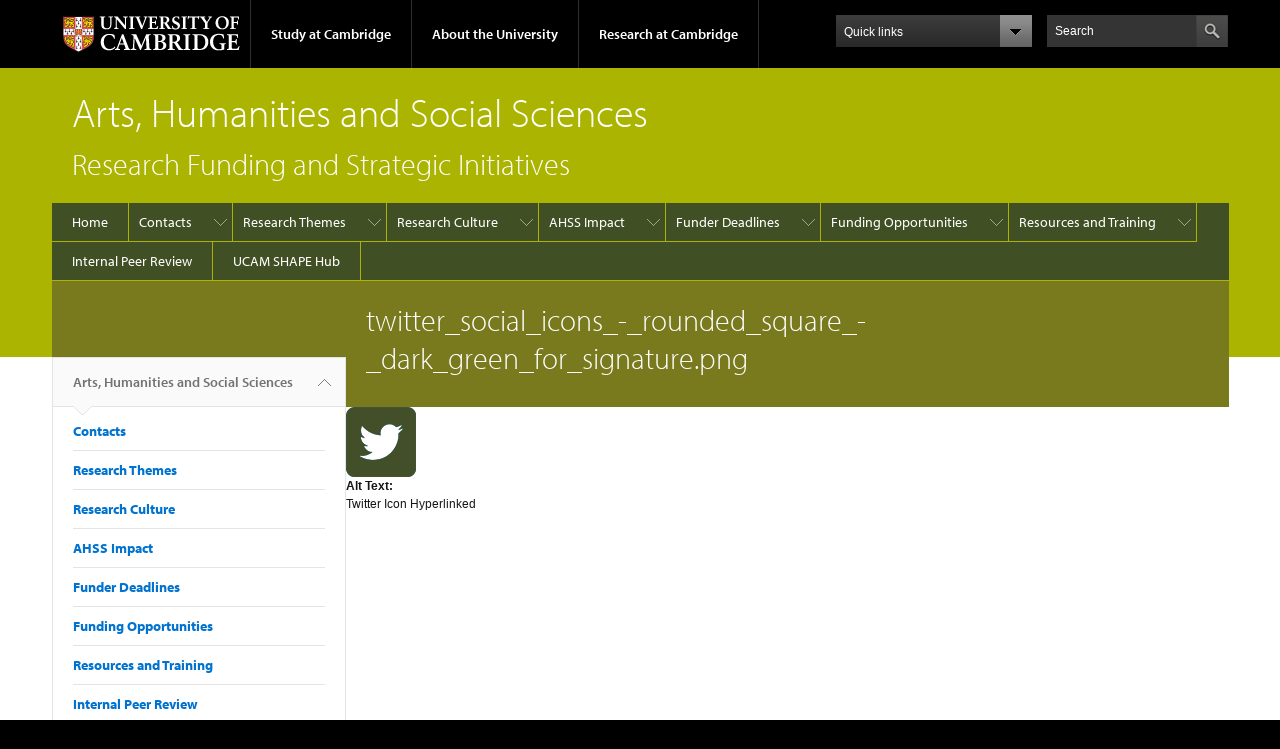

--- FILE ---
content_type: text/html; charset=utf-8
request_url: https://www.ahssresearch.group.cam.ac.uk/file/twittersocialicons-roundedsquare-darkgreenforsignaturepng
body_size: 10315
content:
<!DOCTYPE html>

<html xmlns="http://www.w3.org/1999/xhtml" lang="en"
      dir="ltr" 
  xmlns:content="http://purl.org/rss/1.0/modules/content/"
  xmlns:dc="http://purl.org/dc/terms/"
  xmlns:foaf="http://xmlns.com/foaf/0.1/"
  xmlns:og="http://ogp.me/ns#"
  xmlns:rdfs="http://www.w3.org/2000/01/rdf-schema#"
  xmlns:sioc="http://rdfs.org/sioc/ns#"
  xmlns:sioct="http://rdfs.org/sioc/types#"
  xmlns:skos="http://www.w3.org/2004/02/skos/core#"
  xmlns:xsd="http://www.w3.org/2001/XMLSchema#" class="no-js">

<head>

  <meta http-equiv="Content-Type" content="text/html; charset=utf-8" />
<meta http-equiv="X-UA-Compatible" content="IE=edge" />
<link rel="shortcut icon" href="https://www.ahssresearch.group.cam.ac.uk/profiles/cambridge/themes/cambridge_theme/favicon.ico" type="image/vnd.microsoft.icon" />
<link rel="apple-touch-icon" href="https://www.ahssresearch.group.cam.ac.uk/profiles/cambridge/themes/cambridge_theme/apple-touch-icon.png" type="image/png" />
<meta name="generator" content="Drupal 7 (https://www.drupal.org)" />
<link rel="canonical" href="https://www.ahssresearch.group.cam.ac.uk/file/twittersocialicons-roundedsquare-darkgreenforsignaturepng" />
<link rel="shortlink" href="https://www.ahssresearch.group.cam.ac.uk/file/4242" />
<meta name="dcterms.title" content="twitter_social_icons_-_rounded_square_-_dark_green_for_signature.png" />
<meta name="dcterms.type" content="Text" />
<meta name="dcterms.format" content="text/html" />
<meta name="dcterms.identifier" content="https://www.ahssresearch.group.cam.ac.uk/file/twittersocialicons-roundedsquare-darkgreenforsignaturepng" />

  <title>twitter_social_icons_-_rounded_square_-_dark_green_for_signature.png | Arts, Humanities and Social Sciences</title>

  <meta name="viewport" content="width=device-width, initial-scale=1.0"/>

  <link type="text/css" rel="stylesheet" href="https://www.ahssresearch.group.cam.ac.uk/sites/default/files/css/css_xE-rWrJf-fncB6ztZfd2huxqgxu4WO-qwma6Xer30m4.css" media="all" />
<link type="text/css" rel="stylesheet" href="https://www.ahssresearch.group.cam.ac.uk/sites/default/files/css/css_P5X0XpKHTEtTapd1lwh0UBSv6-AmcLZIAlHEhsz7Niw.css" media="all" />
<link type="text/css" rel="stylesheet" href="https://www.ahssresearch.group.cam.ac.uk/sites/default/files/css/css_pkzqE4MkAksqW3L1t6uBJ4k2F_Ln6YYitmVOLbsIsnI.css" media="all" />
<link type="text/css" rel="stylesheet" href="https://www.ahssresearch.group.cam.ac.uk/sites/default/files/css/css_TZBLxdg3N2UduQtOE2dgRSFMCkFG-NWJk6_hB1tAgag.css" media="all" />
<link type="text/css" rel="stylesheet" href="https://www.ahssresearch.group.cam.ac.uk/sites/default/files/css/css_Xp0ng1j90X77NTNYJaPwbAJP6DJqWgcjXOXkoYQITBM.css" media="all" />

  <script type="text/javascript" src="//use.typekit.com/hyb5bko.js"></script>
  <script type="text/javascript">try {
      Typekit.load();
    } catch (e) {
    }</script>
  <script type="text/javascript">document.documentElement.className += " js";</script>

</head>

<body class="html not-front not-logged-in no-sidebars page-file page-file- page-file-4242 campl-theme-8" >

<!--[if lt IE 7]>
<div class="lt-ie9 lt-ie8 lt-ie7">
<![endif]-->
<!--[if IE 7]>
<div class="lt-ie9 lt-ie8">
<![endif]-->
<!--[if IE 8]>
<div class="lt-ie9">
<![endif]-->

<a href="#page-content" class="campl-skipTo">skip to content</a>

<noscript aria-hidden="true"><iframe src="https://www.googletagmanager.com/ns.html?id=GTM-55Z5753D" height="0" width="0" style="display:none;visibility:hidden"></iframe></noscript>


<div class="campl-row campl-global-header">
  <div class="campl-wrap clearfix">
    <div class="campl-header-container campl-column8" id="global-header-controls">
      <a href="https://www.cam.ac.uk" class="campl-main-logo">
        <img alt="University of Cambridge" src="/profiles/cambridge/themes/cambridge_theme/images/interface/main-logo-small.png"/>
      </a>

      <ul class="campl-unstyled-list campl-horizontal-navigation campl-global-navigation clearfix">
        <li>
          <a href="#study-with-us">Study at Cambridge</a>
        </li>
        <li>
          <a href="#about-the-university">About the University</a>
        </li>
        <li>
          <a href="https://www.cam.ac.uk/research?ucam-ref=global-header" class="campl-no-drawer">Research at Cambridge</a>
        </li>
      </ul>
    </div>

    <div class="campl-column2">
      <div class="campl-quicklinks">
      </div>
    </div>

    <div class="campl-column2">

      <div class="campl-site-search" id="site-search-btn">

        <label for="header-search" class="hidden">Search site</label>

        <div class="campl-search-input">
          <form action="https://search.cam.ac.uk/web" method="get">
            <input id="header-search" type="text" title="Search" name="query" value="" placeholder="Search"/>

            
            <input type="image" alt="Search" class="campl-search-submit"
                   src="/profiles/cambridge/themes/cambridge_theme/images/interface/btn-search-header.png"/>
          </form>
        </div>
      </div>

    </div>
  </div>
</div>
<div class="campl-row campl-global-header campl-search-drawer">
  <div class="campl-wrap clearfix">
    <form class="campl-site-search-form" id="site-search-container" action="https://search.cam.ac.uk/web" method="get">
      <div class="campl-search-form-wrapper clearfix">
        <input type="text" class="text" title="Search" name="query" value="" placeholder="Search"/>

        
        <input type="image" alt="Search" class="campl-search-submit"
               src="/profiles/cambridge/themes/cambridge_theme/images/interface/btn-search.png"/>
      </div>
    </form>
  </div>
</div>

<div class="campl-row campl-global-navigation-drawer">

  <div class="campl-wrap clearfix">
    <div class="campl-column12 campl-home-link-container">
      <a href="">Home</a>
    </div>
  </div>
  <div class="campl-wrap clearfix">
    <div class="campl-column12 campl-global-navigation-mobile-list campl-global-navigation-list">
      <div class="campl-global-navigation-outer clearfix" id="study-with-us">
        <ul class="campl-unstyled-list campl-global-navigation-header-container ">
          <li><a href="https://www.cam.ac.uk/study-at-cambridge?ucam-ref=global-header">Study at Cambridge</a></li>
        </ul>
        <div class="campl-column4">
          <ul
            class="campl-global-navigation-container campl-unstyled-list campl-global-navigation-secondary-with-children">
            <li>
              <a href="https://www.undergraduate.study.cam.ac.uk/?ucam-ref=global-header">Undergraduate</a>
              <ul class="campl-global-navigation-tertiary campl-unstyled-list">
                <li>
                  <a href="https://www.undergraduate.study.cam.ac.uk/courses?ucam-ref=global-header">Undergraduate courses</a>
                </li>
                <li>
                  <a href="https://www.undergraduate.study.cam.ac.uk/applying?ucam-ref=global-header">Applying</a>
                </li>
                <li>
                  <a href="https://www.undergraduate.study.cam.ac.uk/events?ucam-ref=global-header">Events and open days</a>
                </li>
                <li>
                  <a href="https://www.undergraduate.study.cam.ac.uk/finance?ucam-ref=global-header">Fees and finance</a>
                </li>
              </ul>
            </li>
          </ul>
        </div>
        <div class="campl-column4">
          <ul
            class="campl-global-navigation-container campl-unstyled-list campl-global-navigation-secondary-with-children">
            <li>
              <a href="https://www.postgraduate.study.cam.ac.uk/?ucam-ref=global-header">Postgraduate</a>
              <ul class="campl-global-navigation-tertiary campl-unstyled-list">
                <li>
                  <a href="https://www.postgraduate.study.cam.ac.uk/courses?ucam-ref=global-header">Postgraduate courses</a>
                </li>
                <li>
                  <a href="https://www.postgraduate.study.cam.ac.uk/application-process/how-do-i-apply?ucam-ref=global-header">How to apply</a>
		</li>
                <li>
                  <a href="https://www.postgraduate.study.cam.ac.uk/events?ucam-ref=global-header">Postgraduate events</a>
                </li>		      
                <li>
		  <a href="https://www.postgraduate.study.cam.ac.uk/funding?ucam-ref=global-header">Fees and funding</a>
		</li>
              </ul>
            </li>
          </ul>
        </div>
        <div class="campl-column4">
          <ul class="campl-global-navigation-container campl-unstyled-list last">
            <li>
              <a href="https://www.internationalstudents.cam.ac.uk/?ucam-ref=global-header">International
                students</a>
            </li>
            <li>
              <a href="https://www.ice.cam.ac.uk/?ucam-ref=global-header">Continuing education</a>
            </li>
            <li>
              <a href="https://www.epe.admin.cam.ac.uk/?ucam-ref=global-header">Executive and professional education</a>
            </li>
            <li>
              <a href="https://www.educ.cam.ac.uk/?ucam-ref=global-header">Courses in education</a>
            </li>
          </ul>
        </div>
      </div>

      <div class="campl-global-navigation-outer clearfix" id="about-the-university">
        <ul class="campl-global-navigation-header-container campl-unstyled-list">
          <li><a href="https://www.cam.ac.uk/about-the-university?ucam-ref=global-header">About the University</a></li>
        </ul>
        <div class="campl-column4">
          <ul class="campl-global-navigation-container campl-unstyled-list">
            <li>
              <a href="https://www.cam.ac.uk/about-the-university/how-the-university-and-colleges-work?ucam-ref=global-header">How the
                University and Colleges work</a>
            </li>
            <li>
              <a href="https://www.cam.ac.uk/about-the-university/term-dates-and-calendars?ucam-ref=global-header">Term dates and calendars</a>
            </li>
            <li>
              <a href="https://www.cam.ac.uk/about-the-university/history?ucam-ref=global-header">History</a>
            </li>
            <li>
              <a href="https://map.cam.ac.uk/?ucam-ref=global-header">Map</a>
            </li>
            <li>
              <a href="https://www.cam.ac.uk/about-the-university/visiting-the-university?ucam-ref=global-header">Visiting the University</a>
            </li>
          </ul>
        </div>
        <div class="campl-column4">
          <ul class="campl-global-navigation-container campl-unstyled-list">
            <li>
              <a href="https://www.cam.ac.uk/about-the-university/annual-reports?ucam-ref=global-header">Annual reports</a>
            </li>
            <li>
              <a href="https://www.equality.admin.cam.ac.uk/?ucam-ref=global-header">Equality and diversity</a>
            </li>
            <li>
              <a href="https://www.cam.ac.uk/news?ucam-ref=global-header">News</a>
            </li>
            <li>
              <a href="https://www.cam.ac.uk/a-global-university?ucam-ref=global-header">A global university</a>
            </li>
          </ul>
        </div>
        <div class="campl-column4">
          <ul class="campl-global-navigation-container campl-unstyled-list">
            <li>
              <a href="https://www.admin.cam.ac.uk/whatson/?ucam-ref=global-header">Events</a>
            </li>
            <li>
              <a href="https://www.cam.ac.uk/public-engagement?ucam-ref=global-header">Public engagement</a>
            </li>
            <li>
              <a href="https://www.jobs.cam.ac.uk/">Jobs</a>
            </li>
            <li>
              <a href="https://www.philanthropy.cam.ac.uk/?ucam-ref=global-header">Give to Cambridge</a>
            </li>
          </ul>
        </div>
      </div>

      <div class="campl-global-navigation-outer clearfix" id="our-research">
        <ul class="campl-global-navigation-header-container campl-unstyled-list">
          <li><a href="">Research at Cambridge</a></li>
        </ul>
      </div>
    </div>

    <ul class="campl-unstyled-list campl-quicklinks-list campl-global-navigation-container ">
      <li>
        <a href="https://www.cam.ac.uk/for-staff?ucam-ref=global-quick-links">For staff</a>
      </li>
      <li>
        <a href="https://www.cambridgestudents.cam.ac.uk/?ucam-ref=global-quick-links">For Cambridge students</a>
      </li>
      <li>
        <a href="https://www.alumni.cam.ac.uk/?ucam-ref=global-quick-links">For alumni</a>
      </li>
	  <li>
        <a href="https://www.research-operations.admin.cam.ac.uk/?ucam-ref=global-quick-links">For our researchers</a>
      </li>
      <li>
        <a href="https://www.cam.ac.uk/business-and-enterprise?ucam-ref=global-quick-links">Business and enterprise</a>
      </li>
      <li>
        <a href="https://www.cam.ac.uk/colleges-and-departments?ucam-ref=global-quick-links">Colleges &amp; departments</a>
      </li>
	  <li>
        <a href="https://www.cam.ac.uk/email-and-phone-search?ucam-ref=global-quick-links">Email &amp; phone search</a>
      </li>
      <li>
        <a href="https://www.philanthropy.cam.ac.uk/?ucam-ref=global-quick-links">Give to Cambridge</a>
      </li>
      <li>
        <a href="https://www.libraries.cam.ac.uk/?ucam-ref=global-quick-links">Libraries</a>
      </li>
      <li>
        <a href="https://www.museums.cam.ac.uk/?ucam-ref=global-quick-links">Museums &amp; collections</a>
      </li>
    </ul>
  </div>
</div>

<div class="campl-row campl-page-header campl-section-page">
  <div class="campl-wrap clearfix">
    <div class="campl-column12">
      <div class="campl-content-container ">

        
                          
        
                  <p class="campl-page-title">
                  Arts, Humanities and Social Sciences                            </p>
        
                  <div id="site-slogan" class="campl-page-subtitle">
            Research Funding and Strategic Initiatives          </div>
        
      </div>
    </div>
  </div>
</div>

  <div class="campl-row campl-page-header">
    <div class="campl-wrap">
        <div class="region region-horizontal-navigation">
    <div id="block-menu-block-1" class="block block-menu-block">

  
  
  
  <div>
    <div class="menu-block-wrapper menu-block-1 menu-name-main-menu parent-mlid-0 menu-level-1">
  <div class="campl-wrap clearfix campl-local-navigation"><div class="campl-local-navigation-container"><ul class="campl-unstyled-list"><li class="first leaf menu-mlid-289"><a href="/">Home</a></li>
<li class="expanded menu-mlid-4094"><a href="/research-support-contacts" title="">Contacts</a><ul class="campl-unstyled-list local-dropdown-menu"><li class="first leaf menu-mlid-29972"><a href="/research-support-contacts">Index: Research Support Contacts</a></li>
<li class="leaf menu-mlid-33384"><a href="/ahss-research-facilitation-team" title="">AHSS Research Facilitation</a></li>
<li class="leaf menu-mlid-33385"><a href="https://www.ahssresearch.group.cam.ac.uk/research-support-contacts/ahss-research-impact-facilitators" title="">AHSS Impact Facilitation</a></li>
<li class="leaf menu-mlid-33388"><a href="/school-arts-and-humanities-research-grant-administrators" title="">SAH Research Grant Administrators</a></li>
<li class="last leaf menu-mlid-33389"><a href="/shss-research-grant-administrators">SHSS Research Grant Administrators</a></li>
</ul></li>
<li class="expanded menu-mlid-30142"><a href="/introduction-strategic-research-initiatives-schools-arts-humanities-schools-humanities-and-social">Research Themes</a><ul class="campl-unstyled-list local-dropdown-menu"><li class="first collapsed menu-mlid-30142"><a href="/introduction-strategic-research-initiatives-schools-arts-humanities-schools-humanities-and-social">Research Themes overview</a></li>
<li class="expanded menu-mlid-30152"><a href="/sah-strategic-research-strands" title="">SAH Research Strands</a><ul class="campl-unstyled-list local-dropdown-menu"><li class="first collapsed menu-mlid-30152"><a href="/sah-strategic-research-strands" title="">SAH Research Strands overview</a></li>
<li class="leaf menu-mlid-32192"><a href="/sah-strategic-research-strands/global-humanities" title="">Global Humanities</a></li>
<li class="leaf menu-mlid-32202"><a href="/sah-strategic-research-strands/cambridge-collections">The Cambridge Collections</a></li>
<li class="last leaf menu-mlid-32212"><a href="/sah-strategic-research-strands/humanising-our-digital-futures">Humanising Our Digital Futures</a></li>
</ul></li>
<li class="expanded menu-mlid-29992"><a href="/introduction-strategic-research-initiatives-schools-arts-humanities-schools-humanities-and-social-0">HSS Research Framework</a><ul class="campl-unstyled-list local-dropdown-menu"><li class="first collapsed menu-mlid-29992"><a href="/introduction-strategic-research-initiatives-schools-arts-humanities-schools-humanities-and-social-0">HSS Research Framework overview</a></li>
<li class="expanded menu-mlid-31192"><a href="/introduction-strategic-research-initiatives-schools-arts-humanities-schools-humanities-and-social-3">Area studies, global inequality and economic development</a><ul class="menu"><li class="first collapsed menu-mlid-31192"><a href="/introduction-strategic-research-initiatives-schools-arts-humanities-schools-humanities-and-social-3">Area studies, global inequality and economic development overview</a></li>
<li class="leaf menu-mlid-33324"><a href="/hss-research-framework/area-studies-global-inequality-and-economic-development/theme-1-area-studies">Theme 1: Area studies, global inequality and economic development</a></li>
<li class="leaf menu-mlid-33328"><a href="/hss-research-framework/area-studies-global-inequality-and-economic-development/colonial-natures">Colonial Natures</a></li>
<li class="leaf menu-mlid-33334"><a href="/hss-research-framework/area-studies-global-inequality-and-economic-development/entangled-futures">Entangled Futures Network</a></li>
<li class="leaf menu-mlid-33338"><a href="/hss-research-framework/area-studies-global-inequality-and-economic-development/global-governance">Global governance: critical understanding of crises and displacement</a></li>
<li class="leaf menu-mlid-33343"><a href="/hss-research-framework/area-studies-global-inequality-and-economic-development/indian-democracy-and" title="">Indian Democracy and the New Global Order</a></li>
<li class="leaf menu-mlid-33348"><a href="/hss-research-framework/area-studies-global-inequality-and-economic-development/reproduction">Reproduction</a></li>
<li class="leaf menu-mlid-33358"><a href="/hss-research-framework/area-studies-global-inequality-and-economic-development/thinking-us">Thinking Us: developing intersectional antiracist agendas in research</a></li>
<li class="last leaf menu-mlid-33354"><a href="/hss-research-framework/area-studies-global-inequality-and-economic-development/consortium-global" title="">The Consortium of the Global South</a></li>
</ul></li>
<li class="expanded menu-mlid-31202"><a href="/hss-research-framework/social-cultural-and-economic-transformations">Social, cultural, and economic transformations</a><ul class="menu"><li class="first collapsed menu-mlid-31202"><a href="/hss-research-framework/social-cultural-and-economic-transformations">Social, cultural, and economic transformations overview</a></li>
<li class="leaf menu-mlid-33325"><a href="/hss-research-framework/social-cultural-and-economic-transformations/theme-2-understanding-social">Theme 2: Understanding social, culture and economic transformation</a></li>
<li class="leaf menu-mlid-33335"><a href="/hss-research-framework/social-cultural-and-economic-transformations/entangled-futures-network" title="">Entangled Futures Network</a></li>
<li class="leaf menu-mlid-33364"><a href="/hss-research-framework/social-cultural-and-economic-transformations/exploring-and-defining" title="">Exploring and Defining the Possibilities of a Global History of the pre-modern Peasantry </a></li>
<li class="leaf menu-mlid-33339"><a href="/hss-research-framework/social-cultural-and-economic-transformations/global-governance-critical" title="">Global governance: critical understanding of crises and displacement</a></li>
<li class="leaf menu-mlid-33345"><a href="/hss-research-framework/social-cultural-and-economic-transformations/indian-democracy-and-new-global">Indian Democracy and the New Global Order</a></li>
<li class="leaf menu-mlid-33366"><a href="/hss-research-framework/social-cultural-and-economic-transformations/material-culture-forum" title="">Material Culture Forum</a></li>
<li class="leaf menu-mlid-33349"><a href="/hss-research-framework/social-cultural-and-economic-transformations/reproduction" title="">Reproduction</a></li>
<li class="leaf menu-mlid-33369"><a href="/hss-research-framework/social-cultural-and-economic-transformations/social-science-approaches" title="">Social Science Approaches to &#039;Transformation&#039;</a></li>
<li class="leaf menu-mlid-33355"><a href="/hss-research-framework/social-cultural-and-economic-transformations/consortium-global-south" title="">The Consortium of the Global South</a></li>
<li class="last leaf menu-mlid-33359"><a href="/hss-research-framework/social-cultural-and-economic-transformations/thinking-us-developing" title="">Thinking Us: developing intersectional antiracist agendas in research</a></li>
</ul></li>
<li class="expanded menu-mlid-31212"><a href="/hss-research-framework/conflict-conservation-environmental-policy-and-climate-justice">Conflict, Conservation, Environmental Policy and Climate Justice</a><ul class="menu"><li class="first collapsed menu-mlid-31212"><a href="/hss-research-framework/conflict-conservation-environmental-policy-and-climate-justice">Conflict, Conservation, Environmental Policy and Climate Justice overview</a></li>
<li class="leaf menu-mlid-33326"><a href="/hss-research-framework/conflict-conservation-environmental-policy-and-climate-justice/theme-3">Theme 3: Conflict, Conservation, Environmental Policy, and Climate Justice</a></li>
<li class="leaf menu-mlid-33329"><a href="/hss-research-framework/conflict-conservation-environmental-policy-and-climate-justice/colonial">Colonial Natures</a></li>
<li class="leaf menu-mlid-33340"><a href="/hss-research-framework/social-cultural-and-economic-transformations/global-governance-critical-0" title="">Global governance: critical understanding of crises and displacement</a></li>
<li class="leaf menu-mlid-33350"><a href="/hss-research-framework/conflict-conservation-environmental-policy-and-climate-justice/reproduction">Reproduction</a></li>
<li class="leaf menu-mlid-33356"><a href="/hss-research-framework/conflict-conservation-environmental-policy-and-climate-justice/consortium">The Consortium of the Global South</a></li>
<li class="last leaf menu-mlid-33360"><a href="/hss-research-framework/conflict-conservation-environmental-policy-and-climate-justice/thinking-us">Thinking Us: developing intersectional antiracist agendas in research</a></li>
</ul></li>
<li class="expanded menu-mlid-31222"><a href="/hss-research-framework/technology-knowledge-and-human-development">Technology, knowledge and human development</a><ul class="menu"><li class="first collapsed menu-mlid-31222"><a href="/hss-research-framework/technology-knowledge-and-human-development">Technology, knowledge and human development overview</a></li>
<li class="leaf menu-mlid-33327"><a href="/hss-research-framework/technology-knowledge-and-human-development/theme-4-technology-knowledge-and">Theme 4: Technology, knowledge and human development</a></li>
<li class="leaf menu-mlid-33370"><a href="/hss-research-framework/technology-knowledge-and-human-development/transinterdisciplinary-approach">A trans/interdisciplinary approach to the Human-Technology Interface</a></li>
<li class="leaf menu-mlid-33336"><a href="/hss-research-framework/technology-knowledge-and-human-development/entangled-futures-network" title="">Entangled Futures Network</a></li>
<li class="leaf menu-mlid-33341"><a href="/hss-research-framework/technology-knowledge-and-human-development/global-governance-critical" title="">Global governance: critical understanding of crises and displacement</a></li>
<li class="leaf menu-mlid-33346"><a href="/hss-research-framework/technology-knowledge-and-human-development/indian-democracy-and-new-global" title="">Indian Democracy and the New Global Order</a></li>
<li class="leaf menu-mlid-33367"><a href="/hss-research-framework/technology-knowledge-and-human-development/material-culture-forum" title="">Material Culture Forum</a></li>
<li class="leaf menu-mlid-33351"><a href="/hss-research-framework/technology-knowledge-and-human-development/reproduction" title="">Reproduction</a></li>
<li class="last leaf menu-mlid-33361"><a href="/hss-research-framework/technology-knowledge-and-human-development/thinking-us-developing" title="">Thinking Us: developing intersectional antiracist agendas in research</a></li>
</ul></li>
<li class="expanded menu-mlid-31232"><a href="/hss-research-framework/legacies-past-or-historical-transitions">Legacies of the Past or Historical Transitions</a><ul class="menu"><li class="first collapsed menu-mlid-31232"><a href="/hss-research-framework/legacies-past-or-historical-transitions">Legacies of the Past or Historical Transitions overview</a></li>
<li class="leaf menu-mlid-33330"><a href="/hss-research-framework/legacies-past-or-historical-transitions/theme-5-legacies-past-historical">Theme 5: Legacies of the past / historical transitions</a></li>
<li class="leaf menu-mlid-33331"><a href="/hss-research-framework/legacies-past-or-historical-transitions/colonial-natures" title="">Colonial Natures</a></li>
<li class="leaf menu-mlid-33337"><a href="/hss-research-framework/legacies-past-or-historical-transitions/entangled-futures-network" title="">Entangled Futures Network</a></li>
<li class="leaf menu-mlid-33342"><a href="/hss-research-framework/legacies-past-or-historical-transitions/global-governance-critical" title="">Global governance: critical understanding of crises and displacement</a></li>
<li class="leaf menu-mlid-33365"><a href="/hss-research-framework/legacies-past-or-historical-transitions/exploring-and-defining-possibilities" title="">Exploring and Defining the Possibilities of a Global History of the pre-modern Peasantry </a></li>
<li class="leaf menu-mlid-33344"><a href="/hss-research-framework/legacies-past-or-historical-transitions/indian-democracy-and-new-global-order" title="">Indian Democracy and the New Global Order</a></li>
<li class="leaf menu-mlid-33368"><a href="/hss-research-framework/legacies-past-or-historical-transitions/material-culture-forum" title="">Material Culture Forum</a></li>
<li class="leaf menu-mlid-33352"><a href="/hss-research-framework/legacies-past-or-historical-transitions/reproduction" title="">Reproduction</a></li>
<li class="leaf menu-mlid-33371"><a href="/hss-research-framework/legacies-past-or-historical-transitions/researching-legacies-past" title="">Researching Legacies of the Past</a></li>
<li class="leaf menu-mlid-33357"><a href="/hss-research-framework/legacies-past-or-historical-transitions/consortium-global-south" title="">The Consortium of the Global South</a></li>
<li class="last leaf menu-mlid-33362"><a href="/hss-research-framework/legacies-past-or-historical-transitions/thinking-us-developing-intersectional" title="">Thinking Us: developing intersectional antiracist agendas in research</a></li>
</ul></li>
<li class="last expanded menu-mlid-31242"><a href="/hss-research-framework/healthy-lives">Healthy Lives</a><ul class="menu"><li class="first collapsed menu-mlid-31242"><a href="/hss-research-framework/healthy-lives">Healthy Lives overview</a></li>
<li class="leaf menu-mlid-33332"><a href="/hss-research-framework/healthy-lives/theme-6-healthy-lives">Theme 6: Healthy lives</a></li>
<li class="leaf menu-mlid-33333"><a href="/hss-research-framework/healthy-lives/colonial-natures">Colonial Natures</a></li>
<li class="leaf menu-mlid-33353"><a href="/hss-research-framework/healthy-lives/reproduction">Reproduction</a></li>
<li class="last leaf menu-mlid-33363"><a href="/hss-research-framework/healthy-lives/thinking-us-developing-intersectional-antiracist-agendas">Thinking Us: developing intersectional antiracist agendas in research</a></li>
</ul></li>
</ul></li>
<li class="leaf menu-mlid-33383"><a href="/introduction-strategic-research-initiatives-schools-arts-humanities-schools-humanities-and-social-2">Cambridge United States Studies Network (USN)</a></li>
<li class="last leaf menu-mlid-32172"><a href="/introduction-strategic-research-initiatives-schools-arts-humanities-schools-humanities-and-social-1">HSS Interactive Mapping Tool for Networks and Research Collaborations</a></li>
</ul></li>
<li class="expanded menu-mlid-31172"><a href="/action-research-research-culture" title="">Research Culture</a><ul class="campl-unstyled-list local-dropdown-menu"><li class="first leaf menu-mlid-32152"><a href="/action-research-research-culture" title="">Action Research on Research Culture</a></li>
<li class="leaf menu-mlid-33391"><a href="/research-culture-arts-humanities">Research Culture in Arts &amp; Humanities</a></li>
<li class="leaf menu-mlid-33386"><a href="/research-culture-ahss-and-across-university">Research Culture in AHSS and across the University</a></li>
<li class="leaf menu-mlid-33317"><a href="/research-enabling-staff-cohort-research-culture-professional-training-development-programme-grades-4">Research Enabling Staff Cohort: Research Culture Professional Training Development Programme</a></li>
<li class="last leaf menu-mlid-32162"><a href="/early-career-researcher-assembly">Early Career Researcher Assembly</a></li>
</ul></li>
<li class="expanded menu-mlid-30042"><a href="/impact-facilitation-what-do-we-do" title="">AHSS Impact</a><ul class="campl-unstyled-list local-dropdown-menu"><li class="first leaf menu-mlid-30032"><a href="/impact-facilitation-what-do-we-do">Impact Facilitation: Who are We?</a></li>
<li class="leaf menu-mlid-4269"><a href="/impact/AH-Impact-Fund">Arts and Humanities Impact Fund</a></li>
<li class="leaf menu-mlid-29912"><a href="/impact/social-science-impact-fund">Social Science Impact Fund</a></li>
<li class="leaf menu-mlid-6772"><a href="/spotlight-research-impact">Spotlight on Research Impact</a></li>
<li class="last leaf menu-mlid-30052"><a href="/previously-awarded-arts-and-humanities-iaa-projects" title="">Previously Awarded Arts and Humanities IAA Awards</a></li>
</ul></li>
<li class="expanded menu-mlid-19892"><a href="/funding-deadline-calendar" title="">Funder Deadlines</a><ul class="campl-unstyled-list local-dropdown-menu"><li class="first leaf menu-mlid-29962"><a href="/funding-deadline-calendar">Calendar of External &amp; Internal Funding Opportunities</a></li>
<li class="last leaf menu-mlid-33232"><a href="/research-professional-funding-database">Research Professional Funding Database</a></li>
</ul></li>
<li class="expanded menu-mlid-24982"><a href="/funding-opportunities">Funding Opportunities</a><ul class="campl-unstyled-list local-dropdown-menu"><li class="first collapsed menu-mlid-24982"><a href="/funding-opportunities">Funding Opportunities overview</a></li>
<li class="expanded menu-mlid-27442"><a href="/funding-opportunities/research-grant-schemes">Research Grant Schemes</a><ul class="campl-unstyled-list local-dropdown-menu"><li class="first collapsed menu-mlid-27442"><a href="/funding-opportunities/research-grant-schemes">Research Grant Schemes overview</a></li>
<li class="leaf menu-mlid-27432"><a href="/grant-schemes-early-career-researchers">Grant Schemes for Early Career Researchers</a></li>
<li class="last leaf menu-mlid-3976"><a href="/grant-schemes-established-researchers">Grant Schemes for Established Researchers</a></li>
</ul></li>
<li class="expanded menu-mlid-3718"><a href="/res-fund-opps/fellowships">Fellowship Schemes</a><ul class="campl-unstyled-list local-dropdown-menu"><li class="first collapsed menu-mlid-3718"><a href="/res-fund-opps/fellowships">Fellowship Schemes overview</a></li>
<li class="leaf menu-mlid-4006"><a href="/fellowships-early-career-researchers" title="Information on Fellowships for Early Career Researchers">Fellowships for Early Career Researchers</a></li>
<li class="last leaf menu-mlid-4007"><a href="/fellowships-established-researchers" title="Information on fellowships for established researchers">Fellowships for Established Researchers</a></li>
</ul></li>
<li class="last leaf menu-mlid-29922"><a href="/funding-opportunities/internal-funding">Internal Funding</a></li>
</ul></li>
<li class="expanded menu-mlid-13371"><a href="/open-research" title="">Resources and Training</a><ul class="campl-unstyled-list local-dropdown-menu"><li class="first leaf menu-mlid-24962"><a href="/open-research">Open Research</a></li>
<li class="leaf menu-mlid-30022"><a href="/research-strategy-clinic-series">Research Strategy Clinic Series</a></li>
<li class="leaf menu-mlid-28272"><a href="/research-resource-library">Research Resource Library</a></li>
<li class="last leaf menu-mlid-4095"><a href="/ahss-research-and-impact-bulletin">AHSS Research and Impact Bulletin</a></li>
</ul></li>
<li class="leaf menu-mlid-22462"><a href="/internal-peer-review">Internal Peer Review</a></li>
<li class="last leaf menu-mlid-29982"><a href="/ucam-shape-hub">UCAM SHAPE Hub</a></li>
</ul></div></div></div>
  </div>

</div>
  </div>
    </div>
  </div>


  <div class="campl-row campl-page-header">
    <div class="campl-wrap clearfix campl-page-sub-title campl-recessed-sub-title">
              <div class="campl-column3 campl-spacing-column">
          &nbsp;
        </div>
      
      <div class="campl-column9">
        <div class="campl-content-container clearfix contextual-links-region">
                    <h1 class="campl-sub-title">twitter_social_icons_-_rounded_square_-_dark_green_for_signature.png </h1>
                  </div>
      </div>
    </div>
  </div>

  <div class="campl-row campl-content
    campl-recessed-content">
    <div class="campl-wrap clearfix">
              <div class="campl-column3">
          <div class="campl-tertiary-navigation">
              <div class="region region-left-navigation">
    <div id="block-menu-block-2" class="block block-menu-block">

  
  
  
  <div>
    <div class="menu-block-wrapper menu-block-2 menu-name-main-menu parent-mlid-0 menu-level-1">
  <div class="campl-tertiary-navigation-structure"><ul class="campl-unstyled-list campl-vertical-breadcrumb"><li class="first leaf menu-mlid-289"><a href="/">Arts, Humanities and Social Sciences<span class="campl-vertical-breadcrumb-indicator"></span></a></li></ul><ul class="campl-unstyled-list campl-vertical-breadcrumb-navigation"><li class="expanded menu-mlid-4094"><a href="/research-support-contacts" title="">Contacts</a></li>
<li class="expanded menu-mlid-30142"><a href="/introduction-strategic-research-initiatives-schools-arts-humanities-schools-humanities-and-social">Research Themes</a></li>
<li class="expanded menu-mlid-31172"><a href="/action-research-research-culture" title="">Research Culture</a></li>
<li class="expanded menu-mlid-30042"><a href="/impact-facilitation-what-do-we-do" title="">AHSS Impact</a></li>
<li class="expanded menu-mlid-19892"><a href="/funding-deadline-calendar" title="">Funder Deadlines</a></li>
<li class="expanded menu-mlid-24982"><a href="/funding-opportunities">Funding Opportunities</a></li>
<li class="expanded menu-mlid-13371"><a href="/open-research" title="">Resources and Training</a></li>
<li class="leaf menu-mlid-22462"><a href="/internal-peer-review">Internal Peer Review</a></li>
<li class="last leaf menu-mlid-29982"><a href="/ucam-shape-hub">UCAM SHAPE Hub</a></li>
</ul></div></div>
  </div>

</div>
  </div>
          </div>
        </div>
                            <div class="campl-column9 campl-main-content" id="page-content">

          <div class="">

            
                                      
              <div class="region region-content">
    <div id="block-system-main" class="block block-system">

  
  
  
  <div>
    <div id="file-4242" class="file file-image file-image-png">

      
  
  <div class="content">
    <img typeof="foaf:Image" class="campl-scale-with-grid" src="https://www.ahssresearch.group.cam.ac.uk/sites/default/files/media/twitter_social_icons_-_rounded_square_-_dark_green_for_signature.png" width="70" height="70" alt="Twitter Icon Hyperlinked" /><div class="field field-name-field-file-image-alt-text field-type-text field-label-above"><div class="field-label">Alt Text:&nbsp;</div><div class="field-items"><div class="field-item even">Twitter Icon Hyperlinked</div></div></div>  </div>

  
</div>
  </div>

</div>
  </div>

          </div>

        </div>
      
      
      
      
    </div>

  </div>

  <div class="campl-row campl-local-footer">
    <div class="campl-wrap clearfix">
      <div class="campl-column3 campl-footer-navigation">
                    <div class="region region-footer-1">
    <div id="block-block-4" class="block block-block campl-content-container campl-navigation-list">

  
  
  
  <div class="content">
    <h2>Contacts</h2>
<p><a href="mailto:amc238@cam.ac.uk">Anna Cieslik</a> (UK Funding)</p>
<p><a href="mailto:eap49@cam.ac.uk">Elizabeth Penner</a> (EU/International Funding)</p>
<p><a href="mailto:andrea.salter@admin.cam.ac.uk">Andrea Salter</a> (<span><span>Research Strategy Manager and AHSS REF Lead</span></span>)</p>
<p><a href="mailto:ahss-srf-administrator@admin.cam.ac.uk">Allison Ksiazkiewicz</a> (General Inquires)</p>
<p> </p>
<p></p>
<div class="media media-element-container media-wysiwyg">
<div id="file-9392" class="file file-image file-image-png">
<h2 class="element-invisible"><a href="https://www.ahssresearch.group.cam.ac.uk/file/ahsssignaturev2png">ahss_signature_v2.png</a></h2>
<div class="content">
    <img alt="logo that says &quot;University of Cambridge AHSS Research Facilitation&quot;" height="100" width="400" class="media-element file-wysiwyg campl-scale-with-grid" data-delta="5" typeof="foaf:Image" src="https://www.ahssresearch.group.cam.ac.uk/files/media/ahss_signature_v2.png" />  </div>
</div>
</div>
  </div>

</div>
  </div>
              </div>
      <div class="campl-column3 campl-footer-navigation">
                    <div class="region region-footer-2">
    <div id="block-block-10" class="block block-block campl-content-container campl-navigation-list">

  
  
  
  <div class="content">
    <h2>
<div class="media media-element-container media-wysiwyg">
<div id="file-9707" class="file file-image file-image-png">
<h2 class="element-invisible"><a href="https://www.ahssresearch.group.cam.ac.uk/file/ahssbulletinbannerwebsite700x300png">ahss_bulletin_banner_website_700x300.png</a></h2>
<div class="content">
          <a href="https://www.ahssresearch.group.cam.ac.uk/ahss-research-and-impact-bulletin"><img height="250" width="250" class="media-element file-wysiwyg campl-scale-with-grid" data-delta="2" typeof="foaf:Image" src="https://www.ahssresearch.group.cam.ac.uk/files/media/ahss_bulletin_banner_website_700x300.png" alt="" /></a>
        </div>
</div>
</div>
</h2>
<h2>AHSS Research and Impact Facilitation Bulletin</h2>
<p><strong>Each monthly issue provides updates on the latest funding opportunities and training events.</strong></p>
<p><a href="https://cam.us11.list-manage.com/subscribe?u=381eb54513f3551898ed650d5&amp;id=b4d89b3dad" target="_blank">SUBSCRIBE HERE</a></p>
<p> </p>
  </div>

</div>
  </div>
              </div>
      <div class="campl-column3 campl-footer-navigation">
                    <div class="region region-footer-3">
    <div id="block-block-32" class="block block-block campl-content-container campl-navigation-list">

  
  
  
  <div class="content">
    <h2><a href="https://www.ahssresearch.group.cam.ac.uk/events" target="_blank">Upcoming Events &amp; Training</a></h2>
<h2>
<div class="media media-element-container media-wysiwyg">
<div id="file-4792" class="file file-image file-image-png">
<h2 class="element-invisible"><a href="https://www.ahssresearch.group.cam.ac.uk/file/ahsstwitterbannerstudentsatfitzwilliammuseumv3png">ahss_twitter_banner_students_at_fitzwilliam_museum_v3.png</a></h2>
<div class="content">
          <a href="https://www.ahssresearch.group.cam.ac.uk/events"><img height="500" width="1500" class="media-element file-wysiwyg campl-scale-with-grid" data-delta="1" typeof="foaf:Image" src="https://www.ahssresearch.group.cam.ac.uk/files/media/ahss_twitter_banner_students_at_fitzwilliam_museum_v3.png" alt="" /></a>
        </div>
</div>
</div>
</h2>
<p> </p>
  </div>

</div>
  </div>
              </div>
      <div class="campl-column3 campl-footer-navigation last">
                    <div class="region region-footer-4">
    <div id="block-user-login" class="block block-user campl-content-container campl-navigation-list">

  
      <h3>User Login</h3>
  
  
  <div class="content">
    <ul><li><a href="/raven/login">Log in with Raven</a></li></ul>  </div>

</div>
<div id="block-block-42" class="block block-block campl-content-container campl-navigation-list">

  
  
  
  <div class="content">
    <p><a href="https://www.ahssresearch.group.cam.ac.uk/privacy-and-cookie-policies">Site Privacy &amp; Cookie Policies</a></p>
<p><a href="https://www.ahssresearch.group.cam.ac.uk/node/296">Report an issue with this page</a></p>
  </div>

</div>
  </div>
              </div>
    </div>
  </div>

<div class="campl-row campl-global-footer">
  <div class="campl-wrap clearfix">
    <div class="campl-column3 campl-footer-navigation">
      <div class="campl-content-container campl-footer-logo">
        <img alt="University of Cambridge" src="/profiles/cambridge/themes/cambridge_theme/images/interface/main-logo-small.png"
             class="campl-scale-with-grid"/>

        <p>&#169; 2026 University of Cambridge</p>
        <ul class="campl-unstyled-list campl-global-footer-links">
          <li>
            <a href="https://www.cam.ac.uk/about-the-university/contact-the-university?ucam-ref=global-footer">Contact the University</a>
          </li>
          <li>
            <a href="https://www.cam.ac.uk/about-this-site/accessibility?ucam-ref=global-footer">Accessibility</a>
          </li>
          <li>
            <a href="https://www.information-compliance.admin.cam.ac.uk/foi?ucam-ref=global-footer">Freedom of information</a>
          </li>
		  <li>
		    <a href="https://www.cam.ac.uk/about-this-site/privacy-policy?ucam-ref=global-footer">Privacy policy and cookies</a>
		  </li>
		  <li>
		    <a href="https://www.governanceandcompliance.admin.cam.ac.uk/governance-and-strategy/anti-slavery-and-anti-trafficking?ucam-ref=global-footer">Statement on Modern Slavery</a>
		  </li>
          <li>
            <a href="https://www.cam.ac.uk/about-this-site/terms-and-conditions?ucam-ref=global-footer">Terms and conditions</a>
          </li>
		  <li>
            <a href="https://www.cam.ac.uk/university-a-z?ucam-ref=global-footer">University A-Z</a>
          </li>
        </ul>
      </div>
    </div>
    <div class="campl-column3 campl-footer-navigation">
      <div class="campl-content-container campl-navigation-list">

        <div class="link-list">
          <h3><a href="https://www.cam.ac.uk/study-at-cambridge?ucam-ref=global-footer">Study at Cambridge</a></h3>
          <ul class="campl-unstyled-list campl-page-children">
            <li>
              <a href="https://www.undergraduate.study.cam.ac.uk/?ucam-ref=global-footer">Undergraduate</a>
            </li>
            <li>
              <a href="https://www.postgraduate.study.cam.ac.uk?ucam-ref=global-footer">Postgraduate</a>
            </li>
            <li>
              <a href="https://www.pace.cam.ac.uk/?ucam-ref=global-footer">Professional and continuing education</a>
            </li>
            <li>
              <a href="https://www.epe.admin.cam.ac.uk/?ucam-ref=global-footer">Executive and professional education</a>
            </li>
            <li>
              <a href="https://www.educ.cam.ac.uk/?ucam-ref=global-footer">Courses in education</a>
            </li>
          </ul>
        </div>
      </div>
    </div>
    <div class="campl-column3 campl-footer-navigation">
      <div class="campl-content-container campl-navigation-list">
        <h3><a href="https://www.cam.ac.uk/about-the-university?ucam-ref=global-footer">About the University</a></h3>
        <ul class="campl-unstyled-list campl-page-children">
          <li>
            <a href="https://www.cam.ac.uk/about-the-university/how-the-university-and-colleges-work?ucam-ref=global-footer">How the University
              and Colleges work</a>
          </li>
		  <li>
            <a href="https://www.philanthropy.cam.ac.uk/give-now?ucam-ref=global-footer">Give to Cambridge</a>
          </li>
		  <li>
            <a href="https://www.jobs.cam.ac.uk">Jobs</a>
          </li>
          <li>
            <a href="https://map.cam.ac.uk/?ucam-ref=global-footer">Map</a>
          </li>
          <li>
            <a href="https://www.cam.ac.uk/about-the-university/visiting-the-university?ucam-ref=global-footer">Visiting the University</a>
          </li>
        </ul>
      </div>
    </div>
    <div class="campl-column3 campl-footer-navigation last">
      <div class="campl-content-container campl-navigation-list">
        <h3><a href="https://www.cam.ac.uk/research?ucam-ref=global-footer">Research at Cambridge</a></h3>
        <ul class="campl-unstyled-list campl-page-children">
          <li>
            <a href="https://www.cam.ac.uk/research/news?ucam-ref=global-footer">Research news</a>
          </li>
		  <li>
            <a href="https://www.cam.ac.uk/research/research-at-cambridge?ucam-ref=global-footer">About research at Cambridge</a>
          </li>
          <li>
            <a href="https://www.cam.ac.uk/public-engagement?ucam-ref=global-footer">Public engagement</a>
          </li>
          <li>
            <a href="https://www.cam.ac.uk/research/spotlight-on?ucam-ref=global-footer">Spotlight on...</a>
          </li>
        </ul>
      </div>
    </div>
  </div>
</div>

<script type="text/javascript" src="https://www.ahssresearch.group.cam.ac.uk/sites/default/files/js/js_o6T7PVUab9ogIXo266EGX1UpGk_cm_1nASwpQML322U.js"></script>
<script type="text/javascript" src="https://www.ahssresearch.group.cam.ac.uk/sites/default/files/js/js_Pt6OpwTd6jcHLRIjrE-eSPLWMxWDkcyYrPTIrXDSON0.js"></script>
<script type="text/javascript" src="https://www.ahssresearch.group.cam.ac.uk/sites/default/files/js/js_LvRGprsJiXJINM9M-UBIXWMLdlhvhSxxTN9QOkhsvwg.js"></script>
<script type="text/javascript" src="https://www.ahssresearch.group.cam.ac.uk/sites/default/files/js/js_0jzZrM_Bf65tlePIOcTyDrVEO4dOvipQblWxMfrHjl8.js"></script>
<script type="text/javascript" src="https://www.ahssresearch.group.cam.ac.uk/sites/default/files/js/js_hQmvjWkSvVwHzs0T3J3hLAECzhAgd20GIxrkuwTotzA.js"></script>
<script type="text/javascript">
<!--//--><![CDATA[//><!--
jQuery.extend(Drupal.settings, {"basePath":"\/","pathPrefix":"","setHasJsCookie":0,"ajaxPageState":{"theme":"cambridge_theme","theme_token":"4_Gat3RXutly1vu5xunOkqTH_NKH2X5qiALdFb5Y1oo","css":{"modules\/system\/system.base.css":1,"modules\/system\/system.menus.css":1,"modules\/system\/system.messages.css":1,"modules\/system\/system.theme.css":1,"modules\/aggregator\/aggregator.css":1,"profiles\/cambridge\/modules\/contrib\/calendar\/css\/calendar_multiday.css":1,"profiles\/cambridge\/modules\/features\/cambridge_events\/css\/events.css":1,"profiles\/cambridge\/modules\/features\/cambridge_teasers\/css\/teasers.css":1,"profiles\/cambridge\/modules\/contrib\/date\/date_repeat_field\/date_repeat_field.css":1,"modules\/field\/theme\/field.css":1,"modules\/node\/node.css":1,"profiles\/cambridge\/modules\/contrib\/toc_node\/css\/toc_node.css":1,"modules\/user\/user.css":1,"profiles\/cambridge\/modules\/contrib\/views\/css\/views.css":1,"profiles\/cambridge\/modules\/contrib\/ckeditor\/css\/ckeditor.css":1,"profiles\/cambridge\/modules\/contrib\/ctools\/css\/ctools.css":1,"profiles\/cambridge\/libraries\/fancybox\/source\/jquery.fancybox.css":1,"profiles\/cambridge\/modules\/custom\/cambridge_cookie_compliance\/css\/style.css":1,"profiles\/cambridge\/themes\/cambridge_theme\/css\/full-stylesheet.css":1,"profiles\/cambridge\/themes\/cambridge_theme\/css\/drupal.css":1,"profiles\/cambridge\/themes\/cambridge_theme\/css\/falcon.css":1,"public:\/\/css_injector\/css_injector_1.css":1,"public:\/\/css_injector\/css_injector_2.css":1,"public:\/\/css_injector\/css_injector_3.css":1,"public:\/\/css_injector\/css_injector_4.css":1,"public:\/\/css_injector\/css_injector_5.css":1,"public:\/\/css_injector\/css_injector_6.css":1,"public:\/\/css_injector\/css_injector_7.css":1,"public:\/\/css_injector\/css_injector_8.css":1,"public:\/\/css_injector\/css_injector_9.css":1,"public:\/\/css_injector\/css_injector_11.css":1},"js":{"https:\/\/www.ahssresearch.group.cam.ac.uk\/sites\/default\/files\/google_tag\/subdomain_cam_ac_uk\/google_tag.script.js":1,"profiles\/cambridge\/modules\/contrib\/jquery_update\/replace\/jquery\/1.12\/jquery.min.js":1,"misc\/jquery-extend-3.4.0.js":1,"misc\/jquery-html-prefilter-3.5.0-backport.js":1,"misc\/jquery.once.js":1,"misc\/drupal.js":1,"profiles\/cambridge\/modules\/contrib\/jquery_update\/js\/jquery_browser.js":1,"profiles\/cambridge\/modules\/features\/cambridge_teasers\/js\/teasers.js":1,"profiles\/cambridge\/modules\/features\/cambridge_teasers\/js\/jquery.matchHeight-min.js":1,"profiles\/cambridge\/modules\/contrib\/entityreference\/js\/entityreference.js":1,"profiles\/cambridge\/modules\/contrib\/fancybox\/fancybox.js":1,"profiles\/cambridge\/libraries\/fancybox\/source\/jquery.fancybox.pack.js":1,"profiles\/cambridge\/libraries\/fancybox\/lib\/jquery.mousewheel-3.0.6.pack.js":1,"profiles\/cambridge\/themes\/cambridge_theme\/js\/custom.js":1,"profiles\/cambridge\/themes\/cambridge_theme\/js\/libs\/ios-orientationchange-fix.js":1,"profiles\/cambridge\/themes\/cambridge_theme\/js\/libs\/modernizr.js":1,"profiles\/cambridge\/themes\/cambridge_theme\/js\/drupal.js":1}},"fancybox":[]});
//--><!]]>
</script>


<!--[if lte IE 8]>
</div>
<![endif]-->

</body>

</html>
